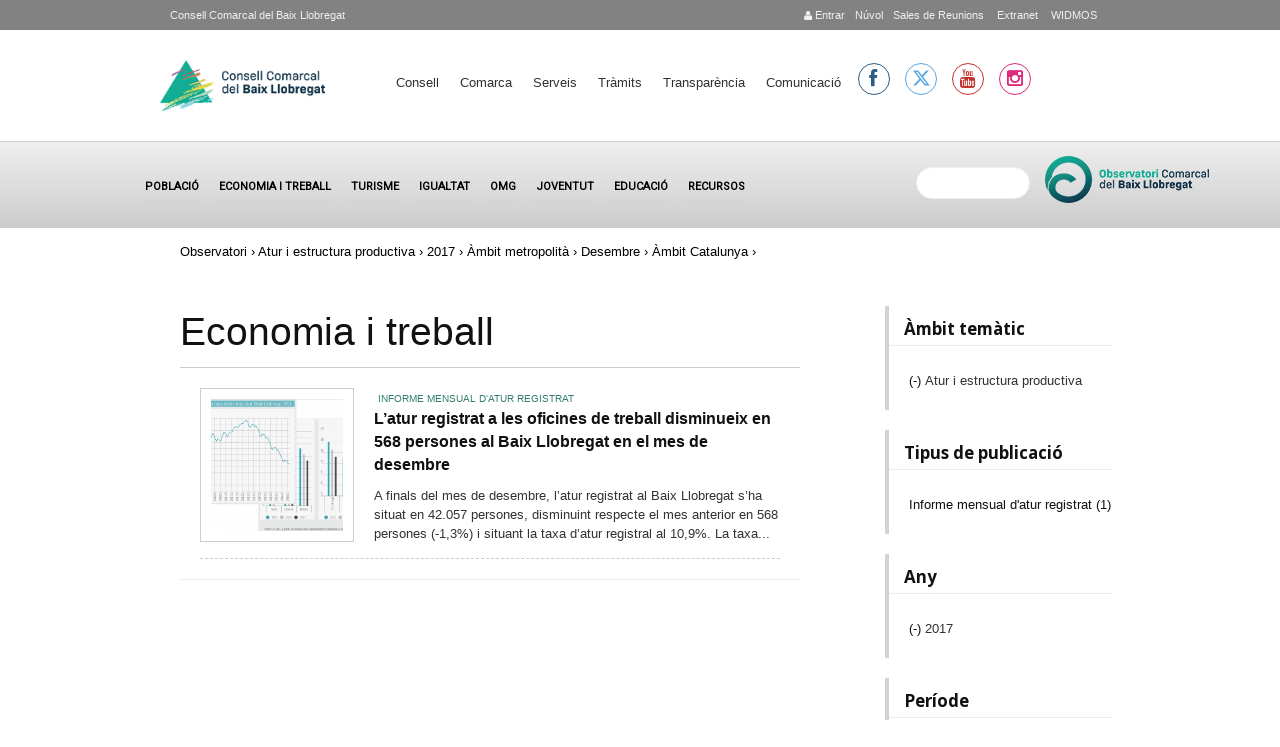

--- FILE ---
content_type: text/html; charset=utf-8
request_url: https://www.elbaixllobregat.cat/observatori/economia-i-treball?f%5B0%5D=field_tax_ambit_tematic_concret%3A1135&f%5B1%5D=field_tax_any%3A1190&f%5B2%5D=field_tax_ambit_territorial%3A1297&f%5B3%5D=field_tax_periodicitat%3A1178&f%5B4%5D=field_tax_ambit_territorial%3A1111
body_size: 9972
content:
<!DOCTYPE html PUBLIC "-//W3C//DTD XHTML+RDFa 1.0//EN"
  "http://www.w3.org/MarkUp/DTD/xhtml-rdfa-1.dtd">
<html xmlns="http://www.w3.org/1999/xhtml" xml:lang="ca" version="XHTML+RDFa 1.0" dir="ltr"
  xmlns:content="http://purl.org/rss/1.0/modules/content/"
  xmlns:dc="http://purl.org/dc/terms/"
  xmlns:foaf="http://xmlns.com/foaf/0.1/"
  xmlns:og="http://ogp.me/ns#"
  xmlns:rdfs="http://www.w3.org/2000/01/rdf-schema#"
  xmlns:sioc="http://rdfs.org/sioc/ns#"
  xmlns:sioct="http://rdfs.org/sioc/types#"
  xmlns:skos="http://www.w3.org/2004/02/skos/core#"
  xmlns:xsd="http://www.w3.org/2001/XMLSchema#">

<head profile="http://www.w3.org/1999/xhtml/vocab">
<meta name="google-translate-customization" content="f98845430a659717-f82eca2e15b63b7c-g85dfaa7dedb96f0f-17">
 <script src="https://cdnjs.cloudflare.com/ajax/libs/Chart.js/2.9.4/Chart.min.js"></script>
</meta>

<script>function loadScript(a){var b=document.getElementsByTagName("head")[0],c=document.createElement("script");c.type="text/javascript",c.src="https://tracker.metricool.com/resources/be.js",c.onreadystatechange=a,c.onload=a,b.appendChild(c)}loadScript(function(){beTracker.t({hash:"5576c722c35ebd16192ed071b7e5e480"})});</script>

<!--script type="text/javascript" src="https://maps.google.com/maps/api/js?sensor=false"></script-->  

  <meta http-equiv="Content-Type" content="text/html; charset=utf-8" />
<meta name="Generator" content="Drupal 7 (http://drupal.org)" />
<link rel="shortcut icon" href="https://www.elbaixllobregat.cat/sites/all/themes/ccbl/favicon.ico" type="image/vnd.microsoft.icon" />
  <meta name="viewport" content="width=device-width, initial-scale=1, maximum-scale=1.0, minimum-scale=1, user-scalable=no" />
  <title>Economia i treball | Consell Comarcal del Baix Llobregat</title>
  <style type="text/css" media="all">
@import url("https://www.elbaixllobregat.cat/modules/system/system.base.css?t8hv8j");
@import url("https://www.elbaixllobregat.cat/modules/system/system.menus.css?t8hv8j");
@import url("https://www.elbaixllobregat.cat/modules/system/system.messages.css?t8hv8j");
@import url("https://www.elbaixllobregat.cat/modules/system/system.theme.css?t8hv8j");
</style>
<style type="text/css" media="all">
@import url("https://www.elbaixllobregat.cat/sites/all/modules/scroll_to_top/scroll_to_top.css?t8hv8j");
@import url("https://www.elbaixllobregat.cat/sites/all/modules/simplenews/simplenews.css?t8hv8j");
@import url("https://www.elbaixllobregat.cat/sites/all/modules/calendar/css/calendar_multiday.css?t8hv8j");
@import url("https://www.elbaixllobregat.cat/modules/comment/comment.css?t8hv8j");
@import url("https://www.elbaixllobregat.cat/sites/all/modules/date/date_api/date.css?t8hv8j");
@import url("https://www.elbaixllobregat.cat/sites/all/modules/date/date_popup/themes/datepicker.1.7.css?t8hv8j");
@import url("https://www.elbaixllobregat.cat/sites/all/modules/date/date_repeat_field/date_repeat_field.css?t8hv8j");
@import url("https://www.elbaixllobregat.cat/sites/all/modules/domain/domain_nav/domain_nav.css?t8hv8j");
@import url("https://www.elbaixllobregat.cat/modules/field/theme/field.css?t8hv8j");
@import url("https://www.elbaixllobregat.cat/sites/all/modules/logintoboggan/logintoboggan.css?t8hv8j");
@import url("https://www.elbaixllobregat.cat/modules/node/node.css?t8hv8j");
@import url("https://www.elbaixllobregat.cat/modules/search/search.css?t8hv8j");
@import url("https://www.elbaixllobregat.cat/modules/user/user.css?t8hv8j");
@import url("https://www.elbaixllobregat.cat/sites/all/modules/views/css/views.css?t8hv8j");
@import url("https://www.elbaixllobregat.cat/sites/all/modules/ckeditor/css/ckeditor.css?t8hv8j");
</style>
<style type="text/css" media="all">
@import url("https://www.elbaixllobregat.cat/sites/all/modules/colorbox/styles/stockholmsyndrome/colorbox_style.css?t8hv8j");
@import url("https://www.elbaixllobregat.cat/sites/all/modules/ctools/css/ctools.css?t8hv8j");
</style>
<style type="text/css" media="all">
<!--/*--><![CDATA[/*><!--*/
#back-top{right:40px;}#back-top span#button{background-color:#CCCCCC;}#back-top span#button:hover{opacity:1;filter:alpha(opacity = 1);background-color:#777777;}span#link{display :none;}

/*]]>*/-->
</style>
<style type="text/css" media="all">
@import url("https://www.elbaixllobregat.cat/sites/default/files/honeypot/honeypot.css?t8hv8j");
@import url("https://www.elbaixllobregat.cat/sites/all/modules/custom_search/custom_search.css?t8hv8j");
</style>
<link type="text/css" rel="stylesheet" href="https://cdnjs.cloudflare.com/ajax/libs/font-awesome/4.6.3/css/font-awesome.min.css" media="all" />
<link type="text/css" rel="stylesheet" href="https://fonts.googleapis.com/css?family=Noto+Sans|Alegreya+Sans|Raleway:100.200,300,400,500,600,700|Roboto|Kalam|Handlee|Hind|Montserrat|Open+Sans:400,300,300italic,400italic,600,600italic,700italic,700,800,800italic,300bold" media="all" />
<link type="text/css" rel="stylesheet" href="https://cdnjs.cloudflare.com/ajax/libs/font-awesome/6.5.1/css/all.min.css" media="all" />
<style type="text/css" media="screen,projection">
@import url("https://www.elbaixllobregat.cat/sites/all/themes/ccbl/css/blueprint/screen.css?t8hv8j");
</style>
<style type="text/css" media="all">
@import url("https://www.elbaixllobregat.cat/sites/all/themes/ccbl/css/ccbl.css?t8hv8j");
@import url("https://www.elbaixllobregat.cat/sites/all/themes/ccbl/css/fonts/font-awesome/css/font-awesome.css?t8hv8j");
@import url("https://www.elbaixllobregat.cat/sites/all/themes/ccbl/css/wireframes.css?t8hv8j");
@import url("https://www.elbaixllobregat.cat/sites/all/themes/ccbl/css/layout-fixed.css?t8hv8j");
@import url("https://www.elbaixllobregat.cat/sites/all/themes/ccbl/css/page-backgrounds.css?t8hv8j");
@import url("https://www.elbaixllobregat.cat/sites/all/themes/ccbl/css/tabs.css?t8hv8j");
@import url("https://www.elbaixllobregat.cat/sites/all/themes/ccbl/css/pages.css?t8hv8j");
@import url("https://www.elbaixllobregat.cat/sites/all/themes/ccbl/css/blocks.css?t8hv8j");
@import url("https://www.elbaixllobregat.cat/sites/all/themes/ccbl/css/navigation.css?t8hv8j");
@import url("https://www.elbaixllobregat.cat/sites/all/themes/ccbl/css/views-styles.css?t8hv8j");
@import url("https://www.elbaixllobregat.cat/sites/all/themes/ccbl/css/nodes.css?t8hv8j");
@import url("https://www.elbaixllobregat.cat/sites/all/themes/ccbl/css/comments.css?t8hv8j");
@import url("https://www.elbaixllobregat.cat/sites/all/themes/ccbl/css/forms.css?t8hv8j");
@import url("https://www.elbaixllobregat.cat/sites/all/themes/ccbl/css/fields.css?t8hv8j");
@import url("https://www.elbaixllobregat.cat/sites/all/themes/ccbl/css/seven_common.css?t8hv8j");
@import url("https://www.elbaixllobregat.cat/sites/all/themes/ccbl/css/responsive-mobile-portrait-layout.css?t8hv8j");
@import url("https://www.elbaixllobregat.cat/sites/all/themes/ccbl/css/seven_colors.css?t8hv8j");
</style>
<style type="text/css" media="print">
@import url("https://www.elbaixllobregat.cat/sites/all/themes/ccbl/css/print.css?t8hv8j");
</style>
<style type="text/css" media="(min-width: 479px)">
@import url("https://www.elbaixllobregat.cat/sites/all/themes/ccbl/css/responsive-mobile-landscape-layout.css?t8hv8j");
</style>
<style type="text/css" media="(min-width: 767px)">
@import url("https://www.elbaixllobregat.cat/sites/all/themes/ccbl/css/responsive-tablet-layout.css?t8hv8j");
</style>
<style type="text/css" media="all and (min-width: 980px) and (min-device-width: 980px), all and (max-device-width: 1024px) and (min-width: 1024px) and (orientation:landscape)">
@import url("https://www.elbaixllobregat.cat/sites/all/themes/ccbl/css/responsive-screen-layout.css?t8hv8j");
</style>
<style type="text/css" media="(min-width: 1120px)">
@import url("https://www.elbaixllobregat.cat/sites/all/themes/ccbl/css/responsive-wide-layout.css?t8hv8j");
</style>

<!--[if lt IE 9]>
<style type="text/css" media="all">
@import url("https://www.elbaixllobregat.cat/sites/all/themes/ccbl/css/ie-responsive-mobile-landscape-layout.css?t8hv8j");
@import url("https://www.elbaixllobregat.cat/sites/all/themes/ccbl/css/ie-responsive-tablet-layout.css?t8hv8j");
@import url("https://www.elbaixllobregat.cat/sites/all/themes/ccbl/css/ie-responsive-screen-layout.css?t8hv8j");
</style>
<![endif]-->
  <!--[if lt IE 9]>
    <script src="http://html5shiv.googlecode.com/svn/trunk/html5.js"></script>
    <![endif]-->
  <script type="text/javascript" src="https://www.elbaixllobregat.cat/sites/default/files/js/js_s5koNMBdK4BqfHyHNPWCXIL2zD0jFcPyejDZsryApj0.js"></script>
<script type="text/javascript" src="https://www.elbaixllobregat.cat/sites/default/files/js/js_zRsOKy10XN-YNfbwxUwTsJpgzjjjCz8PCtjOWTppCYc.js"></script>
<script type="text/javascript">
<!--//--><![CDATA[//><!--
(function(i,s,o,g,r,a,m){i["GoogleAnalyticsObject"]=r;i[r]=i[r]||function(){(i[r].q=i[r].q||[]).push(arguments)},i[r].l=1*new Date();a=s.createElement(o),m=s.getElementsByTagName(o)[0];a.async=1;a.src=g;m.parentNode.insertBefore(a,m)})(window,document,"script","https://www.google-analytics.com/analytics.js","ga");ga("create", "UA-40222494-1", {"cookieDomain":"auto"});(function(i,s,o,g,r,a,m){i['GoogleAnalyticsObject']=r;i[r]=i[r]||function(){
  (i[r].q=i[r].q||[]).push(arguments)},i[r].l=1*new Date();a=s.createElement(o),
  m=s.getElementsByTagName(o)[0];a.async=1;a.src=g;m.parentNode.insertBefore(a,m)
  })(window,document,'script','//www.google-analytics.com/analytics.js','ga');

  ga('create', 'UA-40222494-1', 'elbaixllobregat.cat');
  ga('send', 'pageview');ga("send", "pageview");
//--><!]]>
</script>
<script type="text/javascript" src="https://www.elbaixllobregat.cat/sites/default/files/js/js_8SJoF-6JzGpNyGI2rxRzXLCkPIKzRhrCsnIaG0oCL1A.js"></script>
<script type="text/javascript" src="https://www.elbaixllobregat.cat/sites/default/files/js/js_ytPkbz0-WKOSgDqn8wX3BkgsvwSJtUhYrI5SAiEpgnQ.js"></script>
<script type="text/javascript" src="https://www.elbaixllobregat.cat/sites/default/files/js_injector/js_injector_1.js?t8hv8j"></script>
<script type="text/javascript">
<!--//--><![CDATA[//><!--
jQuery.extend(Drupal.settings, {"basePath":"\/","pathPrefix":"","setHasJsCookie":0,"ajaxPageState":{"theme":"ccbl","theme_token":"cu88RpIL2aovVYD3t5NWTKXSipM2turlftnLzE98GQM","js":{"sites\/all\/modules\/jquery_update\/replace\/jquery\/1.10\/jquery.min.js":1,"misc\/jquery-extend-3.4.0.js":1,"misc\/jquery-html-prefilter-3.5.0-backport.js":1,"misc\/jquery.once.js":1,"misc\/drupal.js":1,"public:\/\/languages\/ca_u5Aa4xVjj9d5B-UhMit6Tguhywcie2l0vZbXgRKegxg.js":1,"sites\/all\/libraries\/colorbox\/jquery.colorbox-min.js":1,"sites\/all\/modules\/colorbox\/js\/colorbox.js":1,"sites\/all\/modules\/colorbox\/styles\/stockholmsyndrome\/colorbox_style.js":1,"sites\/all\/modules\/scroll_to_top\/scroll_to_top.js":1,"sites\/all\/modules\/custom_search\/js\/custom_search.js":1,"sites\/all\/modules\/ctools\/js\/jump-menu.js":1,"sites\/all\/modules\/google_analytics\/googleanalytics.js":1,"0":1,"sites\/all\/modules\/facetapi\/facetapi.js":1,"sites\/all\/themes\/ccbl\/js\/scrollTo.js":1,"sites\/all\/themes\/ccbl\/js\/menu.js":1,"sites\/default\/files\/js_injector\/js_injector_1.js":1},"css":{"modules\/system\/system.base.css":1,"modules\/system\/system.menus.css":1,"modules\/system\/system.messages.css":1,"modules\/system\/system.theme.css":1,"sites\/all\/modules\/scroll_to_top\/scroll_to_top.css":1,"sites\/all\/modules\/simplenews\/simplenews.css":1,"sites\/all\/modules\/calendar\/css\/calendar_multiday.css":1,"modules\/comment\/comment.css":1,"sites\/all\/modules\/date\/date_api\/date.css":1,"sites\/all\/modules\/date\/date_popup\/themes\/datepicker.1.7.css":1,"sites\/all\/modules\/date\/date_repeat_field\/date_repeat_field.css":1,"sites\/all\/modules\/domain\/domain_nav\/domain_nav.css":1,"modules\/field\/theme\/field.css":1,"sites\/all\/modules\/logintoboggan\/logintoboggan.css":1,"modules\/node\/node.css":1,"modules\/search\/search.css":1,"modules\/user\/user.css":1,"sites\/all\/modules\/views\/css\/views.css":1,"sites\/all\/modules\/ckeditor\/css\/ckeditor.css":1,"sites\/all\/modules\/colorbox\/styles\/stockholmsyndrome\/colorbox_style.css":1,"sites\/all\/modules\/ctools\/css\/ctools.css":1,"0":1,"public:\/\/honeypot\/honeypot.css":1,"sites\/all\/modules\/custom_search\/custom_search.css":1,"https:\/\/cdnjs.cloudflare.com\/ajax\/libs\/font-awesome\/4.6.3\/css\/font-awesome.min.css":1,"https:\/\/fonts.googleapis.com\/css?family=Noto+Sans|Alegreya+Sans|Raleway:100.200,300,400,500,600,700|Roboto|Kalam|Handlee|Hind|Montserrat|Open+Sans:400,300,300italic,400italic,600,600italic,700italic,700,800,800italic,300bold":1,"https:\/\/cdnjs.cloudflare.com\/ajax\/libs\/font-awesome\/6.5.1\/css\/all.min.css":1,"sites\/all\/themes\/ccbl\/css\/blueprint\/screen.css":1,"sites\/all\/themes\/ccbl\/css\/ccbl.css":1,"sites\/all\/themes\/ccbl\/css\/fonts\/font-awesome\/css\/font-awesome.css":1,"sites\/all\/themes\/ccbl\/css\/wireframes.css":1,"sites\/all\/themes\/ccbl\/css\/layout-fixed.css":1,"sites\/all\/themes\/ccbl\/css\/page-backgrounds.css":1,"sites\/all\/themes\/ccbl\/css\/tabs.css":1,"sites\/all\/themes\/ccbl\/css\/pages.css":1,"sites\/all\/themes\/ccbl\/css\/blocks.css":1,"sites\/all\/themes\/ccbl\/css\/navigation.css":1,"sites\/all\/themes\/ccbl\/css\/views-styles.css":1,"sites\/all\/themes\/ccbl\/css\/nodes.css":1,"sites\/all\/themes\/ccbl\/css\/comments.css":1,"sites\/all\/themes\/ccbl\/css\/forms.css":1,"sites\/all\/themes\/ccbl\/css\/fields.css":1,"sites\/all\/themes\/ccbl\/nivo\/nivo-slider.css":1,"sites\/all\/themes\/ccbl\/css\/seven_common.css":1,"sites\/all\/themes\/ccbl\/css\/responsive-mobile-portrait-layout.css":1,"sites\/all\/themes\/ccbl\/css\/seven_colors.css":1,"sites\/all\/themes\/ccbl\/css\/print.css":1,"sites\/all\/themes\/ccbl\/css\/responsive-mobile-landscape-layout.css":1,"sites\/all\/themes\/ccbl\/css\/responsive-tablet-layout.css":1,"sites\/all\/themes\/ccbl\/css\/responsive-screen-layout.css":1,"sites\/all\/themes\/ccbl\/css\/responsive-wide-layout.css":1,"sites\/all\/themes\/ccbl\/css\/ie-responsive-mobile-landscape-layout.css":1,"sites\/all\/themes\/ccbl\/css\/ie-responsive-tablet-layout.css":1,"sites\/all\/themes\/ccbl\/css\/ie-responsive-screen-layout.css":1}},"colorbox":{"opacity":"0.85","current":"{current} de {total}","previous":"\u00ab Prev","next":"Seg\u00fcent \u00bb","close":"Tanca","maxWidth":"98%","maxHeight":"98%","fixed":true,"mobiledetect":true,"mobiledevicewidth":"480px"},"scroll_to_top":{"label":"Torna a dalt"},"custom_search":{"form_target":"_self","solr":1},"facetapi":{"facets":[{"limit":20,"id":"facetapi-facet-search-apiocbl-index-cercador-block-type","searcher":"search_api@ocbl_index_cercador","realmName":"block","facetName":"type","queryType":null,"widget":"facetapi_links","showMoreText":"Show more","showFewerText":"Show fewer"},{"limit":20,"id":"facetapi-facet-search-apiocbl-index-cercador-block-field-etiquetes-ocbl","searcher":"search_api@ocbl_index_cercador","realmName":"block","facetName":"field_etiquetes_ocbl","queryType":null,"widget":"facetapi_links","showMoreText":"Show more","showFewerText":"Show fewer"},{"limit":"20","id":"facetapi-facet-search-apiocbl-index-cercador-block-field-dades-per-nacionalitat","searcher":"search_api@ocbl_index_cercador","realmName":"block","facetName":"field_dades_per_nacionalitat","queryType":null,"widget":"facetapi_links","showMoreText":"Show more","showFewerText":"Show fewer"},{"limit":"20","id":"facetapi-facet-search-apiocbl-index-cercador-block-field-dades-per-edat","searcher":"search_api@ocbl_index_cercador","realmName":"block","facetName":"field_dades_per_edat","queryType":null,"widget":"facetapi_links","showMoreText":"Show more","showFewerText":"Show fewer"},{"limit":"20","id":"facetapi-facet-search-apiocbl-index-cercador-block-field-dades-per-sexe","searcher":"search_api@ocbl_index_cercador","realmName":"block","facetName":"field_dades_per_sexe","queryType":null,"widget":"facetapi_links","showMoreText":"Show more","showFewerText":"Show fewer"},{"limit":"20","id":"facetapi-facet-search-apiocbl-index-cercador-block-field-cap-tol-dades-municipals","searcher":"search_api@ocbl_index_cercador","realmName":"block","facetName":"field_cap_tol_dades_municipals","queryType":null,"widget":"facetapi_links","showMoreText":"Show more","showFewerText":"Show fewer"},{"limit":"20","id":"facetapi-facet-search-apiocbl-index-cercador-block-field-ocbl-data","searcher":"search_api@ocbl_index_cercador","realmName":"block","facetName":"field_ocbl_data","queryType":"date","widget":"facetapi_links","showMoreText":"Show more","showFewerText":"Show fewer"},{"limit":"3","id":"facetapi-facet-search-apiocbl-index-cercador-block-field-tax-periodicitat","searcher":"search_api@ocbl_index_cercador","realmName":"block","facetName":"field_tax_periodicitat","queryType":null,"widget":"facetapi_links","showMoreText":"Veure m\u00e9s","showFewerText":"Veure menys"},{"limit":"20","id":"facetapi-facet-search-apiocbl-index-cercador-block-field-tax-ambit-tematic-concret","searcher":"search_api@ocbl_index_cercador","realmName":"block","facetName":"field_tax_ambit_tematic_concret","queryType":null,"widget":"facetapi_links","showMoreText":"Veure m\u00e9s","showFewerText":"Veure menys"},{"limit":"20","id":"facetapi-facet-search-apiocbl-index-cercador-block-field-tax-tipus-publicacio","searcher":"search_api@ocbl_index_cercador","realmName":"block","facetName":"field_tax_tipus_publicacio","queryType":null,"widget":"facetapi_links","showMoreText":"Veure m\u00e9s","showFewerText":"Veure menys"},{"limit":"20","id":"facetapi-facet-search-apiocbl-index-cercador-block-field-tax-ambit-territorial","searcher":"search_api@ocbl_index_cercador","realmName":"block","facetName":"field_tax_ambit_territorial","queryType":null,"widget":"facetapi_links","showMoreText":"Show more","showFewerText":"Show fewer"},{"limit":"3","id":"facetapi-facet-search-apiocbl-index-cercador-block-field-tax-any","searcher":"search_api@ocbl_index_cercador","realmName":"block","facetName":"field_tax_any","queryType":null,"widget":"facetapi_links","showMoreText":"Veure m\u00e9s ","showFewerText":"Veure menys"}]},"urlIsAjaxTrusted":{"\/observatori\/economia-i-treball?f%5B0%5D=field_tax_ambit_tematic_concret%3A1135\u0026f%5B1%5D=field_tax_any%3A1190\u0026f%5B2%5D=field_tax_ambit_territorial%3A1297\u0026f%5B3%5D=field_tax_periodicitat%3A1178\u0026f%5B4%5D=field_tax_ambit_territorial%3A1111":true},"googleanalytics":{"trackOutbound":1,"trackMailto":1,"trackDownload":1,"trackDownloadExtensions":"7z|aac|arc|arj|asf|asx|avi|bin|csv|doc(x|m)?|dot(x|m)?|exe|flv|gif|gz|gzip|hqx|jar|jpe?g|js|mp(2|3|4|e?g)|mov(ie)?|msi|msp|pdf|phps|png|ppt(x|m)?|pot(x|m)?|pps(x|m)?|ppam|sld(x|m)?|thmx|qtm?|ra(m|r)?|sea|sit|tar|tgz|torrent|txt|wav|wma|wmv|wpd|xls(x|m|b)?|xlt(x|m)|xlam|xml|z|zip","trackColorbox":1,"trackCrossDomains":["turisme.baixllobregat.cat"]}});
//--><!]]>
</script>
<!--link href="https://fonts.googleapis.com/css2?family=Hind:wght@300;400;700&display=swap" rel="stylesheet"-->
</head>
<body class="html not-front not-logged-in one-sidebar sidebar-second page-observatori page-observatori-economia-i-treball domain-www-elbaixllobregat-cat i18n-ca section-observatori page-views" >
  <div class="second-body">
    <div id="skip-link">
      <a href="#main-menu" class="element-invisible element-focusable">Jump to Navigation</a>
    </div>
        
<div id="top-page">
<div id="page-wrapper"><div id="page">  <div class="region region-top">
    <div id="block-block-65" class="block block-block first last odd">

      
  <div class="content">
    <div class="contact-info"><a href="http://www.elbaixllobregat.cat/search">&nbsp;</a> <a href="http://www.elbaixllobregat.net/intranet">&nbsp;WIDMOS</a> <a href="http://www.elbaixllobregat.net/intranet">&nbsp;Extranet</a> <a href="https://meet.elbaixllobregat.cat">Sales de Reunions</a> <a href="https://nuvol.elbaixllobregat.cat/">N&uacute;vol</a> <!--a href="http://intranet.elbaixllobregat.cat/">&nbsp;Intranet</a--> <!-- a href="https://correu.elbaixllobregat.cat">&nbsp;Correu</a--><a href='http://www.elbaixllobregat.cat/user'><p class='icon-user'></p>&nbsp;Entrar</a> </div>

<div class="contact-ccbl"><a href="http://www.elbaixllobregat.cat">Consell Comarcal del Baix Llobregat</a></div>
  </div>

</div><!-- /.block -->
  </div><!-- /.region -->
</div></div></div>


<div id="page-wrapper"><div id="page">

  <header><div class="section clearfix">

          <a href="/" title="Inici" rel="home" id="logo"><img src="https://www.elbaixllobregat.cat/sites/default/files/CCBL-logo.png" alt="Inici" /></a>
      <a href="/" title="Inici" rel="home" id="mobile-logo" ><img src="https://www.elbaixllobregat.cat/sites/default/files/CCBL-logo.png" alt="Inici" /></a>

    
    
      <div class="region region-header">
    <div id="block-jump-menu-jump-menu-m-main-menu" class="block block-jump-menu first odd">

      
  <div class="content">
    <form action="/observatori/economia-i-treball?f%5B0%5D=field_tax_ambit_tematic_concret%3A1135&amp;f%5B1%5D=field_tax_any%3A1190&amp;f%5B2%5D=field_tax_ambit_territorial%3A1297&amp;f%5B3%5D=field_tax_periodicitat%3A1178&amp;f%5B4%5D=field_tax_ambit_territorial%3A1111" method="post" id="ctools-jump-menu--2" accept-charset="UTF-8"><div><div class="container-inline"><div class="form-item form-type-select form-item-jump">
 <select class="ctools-jump-menu-select ctools-jump-menu-change form-select" id="edit-jump--2" name="jump"><option value="" selected="selected">Menú principal</option><option value="http://www.elbaixllobregat.cat/el-consell" class="d-1">Consell</option><option value="https://www.elbaixllobregat.cat/el-consell" class="d-2"> - El Consell</option><option value="https://www.elbaixllobregat.cat/el-consell" class="d-2"> - Informació econòmica</option><option value="https://elbaixllobregat.convoca.online/" class="d-2"> - Ofertes de treball</option><option value="http://www.elbaixllobregat.cat/tramits/perfilcontractantpubliacionsoficials" class="d-2"> - Perfil contractant i Publicacions Oficials</option><option value="http://www.elbaixllobregat.cat/contact" class="d-2"> - Contacte - Horari</option><option value="https://www.turismebaixllobregat.com/ca/municipis-0" class="d-1">Comarca</option><option value="http://www.elbaixllobregat.cat/serveis" class="d-1">Serveis</option><option value="http://www.elbaixllobregat.cat/tramits" class="d-1">Tràmits</option><option value="https://www.elbaixllobregat.cat/TransparenciaiBonGovern" class="d-1">Transparència</option><option value="http://www.elbaixllobregat.cat/premsa" class="d-1">Comunicació</option></select>
</div>
<input class="ctools-jump-menu-button ctools-jump-menu-hide form-submit" type="submit" id="edit-go--2" name="op" value="Vés-hi" /></div><input type="hidden" name="form_build_id" value="form-mZubjiFTj9B5i6iPkQ80oOjKtQQtTZlp5QxJUtRKB88" />
<input type="hidden" name="form_id" value="ctools_jump_menu" />
<input type="hidden" name="honeypot_time" value="1768920584|idu2QJ2oKYeZKNjkbeyyzOStP42f9jrwE7PPxHpw8vk" />
<div class="Homepage-textfield"><div class="form-item form-type-textfield form-item-Homepage">
  <label for="edit-homepage--2">Leave this field blank </label>
 <input autocomplete="off" type="text" id="edit-homepage--2" name="Homepage" value="" size="20" maxlength="128" class="form-text" />
</div>
</div></div></form>  </div>

</div><!-- /.block -->
<div id="block-system-main-menu" class="block block-system block-menu even">

      
  <div class="content">
    <ul class="menu"><li class="first expanded"><a href="http://www.elbaixllobregat.cat/el-consell" title="">Consell</a><ul class="menu"><li class="first leaf"><a href="https://www.elbaixllobregat.cat/el-consell" title="">El Consell</a></li>
<li class="leaf"><a href="https://www.elbaixllobregat.cat/el-consell" title="http://www.elbaixllobregat.cat/informacioeconomicaz">Informació econòmica</a></li>
<li class="leaf"><a href="https://elbaixllobregat.convoca.online/" title="">Ofertes de treball</a></li>
<li class="leaf"><a href="http://www.elbaixllobregat.cat/tramits/perfilcontractantpubliacionsoficials" title="">Perfil contractant i Publicacions Oficials</a></li>
<li class="last leaf"><a href="http://www.elbaixllobregat.cat/contact" title="">Contacte - Horari</a></li>
</ul></li>
<li class="leaf"><a href="https://www.turismebaixllobregat.com/ca/municipis-0" title="">Comarca</a></li>
<li class="leaf"><a href="http://www.elbaixllobregat.cat/serveis" title="">Serveis</a></li>
<li class="leaf"><a href="http://www.elbaixllobregat.cat/tramits" title="">Tràmits</a></li>
<li class="leaf"><a href="https://www.elbaixllobregat.cat/TransparenciaiBonGovern" title="">Transparència</a></li>
<li class="last leaf"><a href="http://www.elbaixllobregat.cat/premsa" title="">Comunicació</a></li>
</ul>  </div>

</div><!-- /.block -->
<div id="block-block-151" class="block block-block last odd">

      
  <div class="content">
    <ul class="social">
<li><a href="https://www.facebook.com/Consell-Comarcal-del-Baix-Llobregat-100543084686674/" target="_blank" class="facebook" title="facebook CCBL" alt="facebook CCBL"><i class="icon-facebook"></i></a></li>
<!--li><a href="https://twitter.com/ccBaixLlobregat" target="_blank" class="twitter" title="twitter CCBL" alt="twitter CCBL"><i class="icon-twitter"></i></a></li-->
<li><a href="https://twitter.com/ccBaixLlobregat" target="_blank" class="twitter" title="X CCBL" alt="X CCBL"><i class="fa-brands fa-x-twitter"></i></a></li>
<li><a href="https://www.youtube.com/channel/UCqAOsE9eoL7I6F9l1GnHCcQ" target="_blank" class="youtube" title="youtube CCBL" alt="youtube CCBL">
<i class="icon-youtube"></i>
</a></li>
<li><a href="https://www.instagram.com/consell_comarcal_del_baix" target="_blank" class="instagram" title="instagram CCBL" alt="instagram CCBL"><i class="icon-instagram"></i></a></li>
</ul>  </div>

</div><!-- /.block -->
  </div><!-- /.region -->
	
  </div></header><!-- /.section, /#header -->
  </div></div>
<div id="sunfire">    <div class="region region-sunfire">
    <div id="block-menu-menu-ocbl" class="">
<nav>
<label for="menu-toggle" class="toggle">☰</label><input id="menu-toggle" type="checkbox" />
<ul class="menu"><li class="first leaf"><a href="/observatori/poblacio" title="">Població</a></li>
<li class="leaf active-trail"><a href="/observatori/economia-i-treball" title="" class="active-trail active">Economia i treball</a></li>
<li class="leaf"><a href="/observatori/turisme" title="">Turisme</a></li>
<li class="leaf"><a href="/observatori/igualtat" title="">Igualtat</a></li>
<li class="leaf"><a href="/observatori/igualtat/OGM" title="">OMG</a></li>
<li class="leaf"><a href="/observatori/joventut" title="">Joventut</a></li>
<li class="leaf"><a href="/observatori/educacio" title="">Educació</a></li>
<li class="last leaf"><a href="http://www.elbaixllobregat.cat/observatori/recursos" title="">Recursos</a></li>
</ul></nav>
</div><div id="block-block-112" class="block block-block even">

      
  <div class="content">
    <div class="logo-ocbl"><a href="https://www.elbaixllobregat.cat/observatori"><img src="https://www.elbaixllobregat.cat/sites/default/files/logos/observatoriV.png" /></a></div>
  </div>

</div><!-- /.block -->
<div id="block-search-api-page-cercador-ocbl" class="block block-search-api-page last odd">

        <h2 class="block-title">Cercador de l'Observatori</h2>
    
  <div class="content">
    <form action="/observatori/economia-i-treball?f%5B0%5D=field_tax_ambit_tematic_concret%3A1135&amp;f%5B1%5D=field_tax_any%3A1190&amp;f%5B2%5D=field_tax_ambit_territorial%3A1297&amp;f%5B3%5D=field_tax_periodicitat%3A1178&amp;f%5B4%5D=field_tax_ambit_territorial%3A1111" method="post" id="search-api-page-search-form-cercador-ocbl" accept-charset="UTF-8"><div><div class="form-item form-type-textfield form-item-keys-4">
  <label class="element-invisible" for="edit-keys-4">  </label>
 <input placeholder=" " type="text" id="edit-keys-4" name="keys_4" value="" size="15" maxlength="128" class="form-text" />
</div>
<input type="hidden" name="id" value="4" />
<input type="submit" id="edit-submit-4" name="op" value="Cerca" class="form-submit" /><input type="hidden" name="form_build_id" value="form-rFFjuh0kB0zHvMKYEkJslMRFDbuwhnrGQn8xCSTE55w" />
<input type="hidden" name="form_id" value="search_api_page_search_form_cercador_ocbl" />
</div></form>  </div>

</div><!-- /.block -->
  </div><!-- /.region -->
</div>
<div id="clear"></div>

<div id="page-wrapper" class="page-wrapper" ><div id="page" class="page">

  <div id="main-wrapper"><div id="main" class="clearfix with-navigation">

    <div class="breadcrumb"><h2 class="element-invisible">Esteu aquí</h2><a href="http://www.elbaixllobregat.cat/observatori" title="">Observatori</a> › <a href="/observatori/economia-i-treball?f%5B0%5D=field_tax_ambit_tematic_concret%3A1135" class="active">Atur i estructura productiva</a> › <a href="/observatori/economia-i-treball?f%5B0%5D=field_tax_ambit_tematic_concret%3A1135&amp;f%5B1%5D=field_tax_any%3A1190" class="active">2017</a> › <a href="/observatori/economia-i-treball?f%5B0%5D=field_tax_ambit_tematic_concret%3A1135&amp;f%5B1%5D=field_tax_any%3A1190&amp;f%5B2%5D=field_tax_ambit_territorial%3A1297" class="active">Àmbit metropolità</a> › <a href="/observatori/economia-i-treball?f%5B0%5D=field_tax_ambit_tematic_concret%3A1135&amp;f%5B1%5D=field_tax_any%3A1190&amp;f%5B2%5D=field_tax_ambit_territorial%3A1297&amp;f%5B3%5D=field_tax_periodicitat%3A1178" class="active">Desembre</a> › Àmbit Catalunya › </div>  
      
    <section id="content" class="column"><div class="section">
            
      <a id="main-content"></a>
                    <h1 class="title" id="page-title">Economia i treball</h1>
                        
                    <div class="region region-content">
    <div id="block-system-main" class="block block-system first last odd">

      
  <div class="content">
    <div class="view view-ocbl-contingut view-id-ocbl_contingut view-display-id-page_1 view-turisme-mapa-recursos view-dom-id-12db34b9fea3f62c57313906d48d1b2c">
        
  
  
      <div class="view-content">
        <div class="views-row views-row-1 views-row-odd views-row-first views-row-last">
      
  <div class="views-field views-field-edit-node">        <span class="field-content"></span>  </div>  
  <div class="views-field views-field-field-image">        <span class="field-content"><a href="/observatori/economia-i-treball/l%E2%80%99atur-registrat-les-oficines-de-treball-disminueix-en-568-persones"><img typeof="foaf:Image" src="https://www.elbaixllobregat.cat/sites/default/files/styles/250x250/public/Atur_mensual_imatgeweb_11.jpg?itok=uaT8RdC-" width="250" height="250" alt="Imatge informe mensual atur registrat" title="Informe mensual atur registrat" /></a></span>  </div>  
  <div>        <span><a class="petitM verd" href="http://www.elbaixllobregat.cat/observatori/tax/Informe mensual d&#039;atur registrat">Informe mensual d&#039;atur registrat</a></span>  </div>  
  <div class="views-field views-field-title">        <h6 class="field-content"><a href="/observatori/economia-i-treball/l%E2%80%99atur-registrat-les-oficines-de-treball-disminueix-en-568-persones">L’atur registrat a les oficines de treball disminueix en 568 persones al Baix Llobregat en el mes de desembre</a></h6>  </div>  
  <div class="views-field views-field-body">        <span class="field-content">A finals del mes de desembre, l&rsquo;atur registrat al Baix Llobregat s&rsquo;ha situat en 42.057 persones, disminuint respecte el mes anterior en 568 persones (-1,3%) i situant la taxa d&rsquo;atur registral al 10,9%. La taxa...</span>  </div>  </div>
    </div>
  
  
  
  
  
  
</div>  </div>

</div><!-- /.block -->
  </div><!-- /.region -->
          </div></section><!-- /.section, /#content -->

          <div id="navigation"><div class="section clearfix">

        
      </div></div><!-- /.section, /#navigation -->
    
      <div class="region region-sidebar-second column sidebar"><div class="section">
    <div id="block-facetapi-jvalu8hyatosqcb7ymagquqqnkmgob9x" class="block block-facetapi first odd">

        <h2 class="block-title">Àmbit temàtic</h2>
    
  <div class="content">
    <div class="item-list"><ul class="facetapi-facetapi-links facetapi-facet-field-tax-ambit-tematic-concret" id="facetapi-facet-search-apiocbl-index-cercador-block-field-tax-ambit-tematic-concret"><li class="leaf first last"><a href="/observatori/economia-i-treball?f%5B0%5D=field_tax_any%3A1190&amp;f%5B1%5D=field_tax_ambit_territorial%3A1297&amp;f%5B2%5D=field_tax_periodicitat%3A1178&amp;f%5B3%5D=field_tax_ambit_territorial%3A1111" rel="nofollow" class="facetapi-active" id="facetapi-link--7">(-) <span class="element-invisible"> Remove Atur i estructura productiva filter </span></a>Atur i estructura productiva</li>
</ul></div>  </div>

</div><!-- /.block -->
<div id="block-facetapi-oax23xojnzgbfn1ga7nfyn8okj2gelki" class="block block-facetapi even">

        <h2 class="block-title">Tipus de publicació</h2>
    
  <div class="content">
    <div class="item-list"><ul class="facetapi-facetapi-links facetapi-facet-field-tax-tipus-publicacio" id="facetapi-facet-search-apiocbl-index-cercador-block-field-tax-tipus-publicacio"><li class="leaf first last"><a href="/observatori/economia-i-treball?f%5B0%5D=field_tax_ambit_tematic_concret%3A1135&amp;f%5B1%5D=field_tax_any%3A1190&amp;f%5B2%5D=field_tax_ambit_territorial%3A1297&amp;f%5B3%5D=field_tax_periodicitat%3A1178&amp;f%5B4%5D=field_tax_ambit_territorial%3A1111&amp;f%5B5%5D=field_tax_tipus_publicacio%3A1134" rel="nofollow" class="facetapi-inactive" id="facetapi-link--8">Informe mensual d&#039;atur registrat (1)<span class="element-invisible"> Apply Informe mensual d&#039;atur registrat filter </span></a></li>
</ul></div>  </div>

</div><!-- /.block -->
<div id="block-facetapi-unftrbv5jxkmnj6rzjjv30g1tlf5aglu" class="block block-facetapi odd">

        <h2 class="block-title">Any</h2>
    
  <div class="content">
    <div class="item-list"><ul class="facetapi-facetapi-links facetapi-facet-field-tax-any" id="facetapi-facet-search-apiocbl-index-cercador-block-field-tax-any"><li class="leaf first last"><a href="/observatori/economia-i-treball?f%5B0%5D=field_tax_ambit_tematic_concret%3A1135&amp;f%5B1%5D=field_tax_ambit_territorial%3A1297&amp;f%5B2%5D=field_tax_periodicitat%3A1178&amp;f%5B3%5D=field_tax_ambit_territorial%3A1111" rel="nofollow" class="facetapi-active" id="facetapi-link--13">(-) <span class="element-invisible"> Remove 2017 filter </span></a>2017</li>
</ul></div>  </div>

</div><!-- /.block -->
<div id="block-facetapi-oewjyxn0asou4o69mpatzbb2d4vqx6qa" class="block block-facetapi even">

        <h2 class="block-title">Període</h2>
    
  <div class="content">
    <div class="item-list"><ul class="facetapi-facetapi-links facetapi-facet-field-tax-periodicitat" id="facetapi-facet-search-apiocbl-index-cercador-block-field-tax-periodicitat"><li class="leaf first last"><a href="/observatori/economia-i-treball?f%5B0%5D=field_tax_ambit_tematic_concret%3A1135&amp;f%5B1%5D=field_tax_any%3A1190&amp;f%5B2%5D=field_tax_ambit_territorial%3A1297&amp;f%5B3%5D=field_tax_ambit_territorial%3A1111" rel="nofollow" class="facetapi-active" id="facetapi-link--6">(-) <span class="element-invisible"> Remove Desembre filter </span></a>Desembre</li>
</ul></div>  </div>

</div><!-- /.block -->
<div id="block-facetapi-1muu0cfgojmsk3bynxcquomlv6j3rquo" class="block block-facetapi last odd">

        <h2 class="block-title">Àmbit territorial</h2>
    
  <div class="content">
    <div class="item-list"><ul class="facetapi-facetapi-links facetapi-facet-field-tax-ambit-territorial" id="facetapi-facet-search-apiocbl-index-cercador-block-field-tax-ambit-territorial"><li class="leaf first"><a href="/observatori/economia-i-treball?f%5B0%5D=field_tax_ambit_tematic_concret%3A1135&amp;f%5B1%5D=field_tax_any%3A1190&amp;f%5B2%5D=field_tax_ambit_territorial%3A1297&amp;f%5B3%5D=field_tax_periodicitat%3A1178" rel="nofollow" class="facetapi-active" id="facetapi-link--9">(-) <span class="element-invisible"> Remove Àmbit Catalunya filter </span></a>Àmbit Catalunya</li>
<li class="leaf"><a href="/observatori/economia-i-treball?f%5B0%5D=field_tax_ambit_tematic_concret%3A1135&amp;f%5B1%5D=field_tax_any%3A1190&amp;f%5B2%5D=field_tax_ambit_territorial%3A1297&amp;f%5B3%5D=field_tax_periodicitat%3A1178&amp;f%5B4%5D=field_tax_ambit_territorial%3A1111&amp;f%5B5%5D=field_tax_ambit_territorial%3A1110" rel="nofollow" class="facetapi-inactive" id="facetapi-link--10">Àmbit comarcal (1)<span class="element-invisible"> Apply Àmbit comarcal filter </span></a></li>
<li class="leaf"><a href="/observatori/economia-i-treball?f%5B0%5D=field_tax_ambit_tematic_concret%3A1135&amp;f%5B1%5D=field_tax_any%3A1190&amp;f%5B2%5D=field_tax_periodicitat%3A1178&amp;f%5B3%5D=field_tax_ambit_territorial%3A1111" rel="nofollow" class="facetapi-active" id="facetapi-link--11">(-) <span class="element-invisible"> Remove Àmbit metropolità filter </span></a>Àmbit metropolità</li>
<li class="leaf last"><a href="/observatori/economia-i-treball?f%5B0%5D=field_tax_ambit_tematic_concret%3A1135&amp;f%5B1%5D=field_tax_any%3A1190&amp;f%5B2%5D=field_tax_ambit_territorial%3A1297&amp;f%5B3%5D=field_tax_periodicitat%3A1178&amp;f%5B4%5D=field_tax_ambit_territorial%3A1111&amp;f%5B5%5D=field_tax_ambit_territorial%3A1109" rel="nofollow" class="facetapi-inactive" id="facetapi-link--12">Àmbit municipal (1)<span class="element-invisible"> Apply Àmbit municipal filter </span></a></li>
</ul></div>  </div>

</div><!-- /.block -->
  </div></div><!-- /.section, /.region -->

  </div></div><!-- /#main, /#main-wrapper -->

  
</div></div><!-- /#page, /#page-wrapper -->

<div class="closure">
    <div class="region region-bottom">
    <div id="block-custom-search-blocks-2" class="block block-custom-search-blocks first odd">

        <h2 class="block-title">Cerca</h2>
    
  <div class="content">
    <form class="search-form" role="search" action="/observatori/economia-i-treball?f%5B0%5D=field_tax_ambit_tematic_concret%3A1135&amp;f%5B1%5D=field_tax_any%3A1190&amp;f%5B2%5D=field_tax_ambit_territorial%3A1297&amp;f%5B3%5D=field_tax_periodicitat%3A1178&amp;f%5B4%5D=field_tax_ambit_territorial%3A1111" method="post" id="custom-search-blocks-form-2" accept-charset="UTF-8"><div><div class="form-item form-type-textfield form-item-custom-search-blocks-form-2">
  <label class="element-invisible" for="edit-custom-search-blocks-form-2--2">Cerca dins d'aquest lloc web </label>
 <input title="Introduïu els termes que voleu cercar." class="custom-search-box form-text" placeholder="" type="text" id="edit-custom-search-blocks-form-2--2" name="custom_search_blocks_form_2" value="" size="20" maxlength="128" />
</div>
<div class="form-item form-type-select form-item-custom-search-types">
  <label for="edit-custom-search-types">Cerca per </label>
 <select class="custom-search-selector custom-search-types form-select" id="edit-custom-search-types" name="custom_search_types"><option value="c-all" selected="selected">-Any-</option><option value="c-entrada_jornades_patrimoni">Entrada Bloc</option><option value="c-entrada_premsa">Entrada Comunicats de Premsa</option><option value="c-entrada_curs_formacio_empreses">Entrada Curs Formació Empreses</option><option value="c-entrada_oferta_xtet">Entrada Oferta Xtet</option><option value="c-fitxa_dones_xebaix">Fitxa Dones XeBaix</option><option value="c-page">Pàgina bàsica</option><option value="c-serveis_ccbl">Serveis CCBL</option><option value="c-sessions_plenaries">Actes i ordres del dia</option><option value="c-webform">Formulari</option></select>
</div>
<input type="hidden" name="delta" value="2" />
<input type="hidden" name="form_build_id" value="form-k-ElGyALx2YS33tIje9Wf0RhLTh4NFrhlVqT07i1qUU" />
<input type="hidden" name="form_id" value="custom_search_blocks_form_2" />
<div class="form-actions form-wrapper" id="edit-actions"><input type="submit" id="edit-submit" name="op" value="Cerca" class="form-submit" /></div></div></form>  </div>

</div><!-- /.block -->
<div id="block-block-26" class="block block-block even">

      
  <div class="content">
    <p>&nbsp;</p>
<p>&nbsp;</p>
  </div>

</div><!-- /.block -->
<div id="block-block-78" class="block block-block odd">

      
  <div class="content">
    <p><span><i class="icon-twitter" style="color: #7fe2fe"></i><i class="fa fa-twitter fa-stack-1x" style="color: #fff"></i></span> @ccbaixllobregat</p>
<p><span><i class="icon-rss" style="color: #feaf53"></i><i class="fa fa-rss fa-stack-1x" style="color: #fff"></i></span>&nbsp;&nbsp;<a href="http://elbaixllobregat.cat/premsa.xml" style="color:#fff">Subscriu-te al canal RSS</a></p>  </div>

</div><!-- /.block -->
<div id="block-block-7" class="block block-block last even">

      
  <div class="content">
    <p><a href="http://www.elbaixllobregat.cat"><img alt="" src="/sites/default/files/imatges/ccblB.png" style="width: 120px; height: 29px;" /></a></p>

<p><strong>Consell Comarcal del Baix Llobregat</strong></p>

<p>Parc Torreblanca N-340 pk 1249</p>

<p>08980&nbsp;Sant Feliu de Llobregat</p>

<p><i class="icon-phone"></i>&nbsp;Tel.: 936852400 &nbsp;<i class="icon-print"></i>&nbsp;Fax:936851868</p>

<p><i class="icon-envelope"></i>&nbsp;<a href="http://www.elbaixllobregat.cat/contact">Contacte</a>&nbsp;</p>
  </div>

</div><!-- /.block -->
  </div><!-- /.region -->
</div>


<div class="peu_pagina">
    <div class="region region-peu-pagina">
    <div id="block-block-86" class="block block-block first last odd">

      
  <div class="content">
    <div id="peu_pagina">
<div id="peu_pagina_menu">
<ul class="menu">
<li><a href="http://www.elbaixllobregat.cat/premsa.xml" target="_blank">Subscriu-te al canal RSS</a></li>
<li><a href="https://www.facebook.com/Consell-Comarcal-del-Baix-Llobregat-100543084686674/" target="_blank">Facebook</a></li>
<li><a href="https://twitter.com/ccBaixLlobregat" target="_blank">Twitter</a></li>
<li>&copy; Consell Comarcal del Baix Llobregat | Parc Torreblanca N-340 pk 1249, 08980 Sant Feliu de Llobregat | <a href="https://www.seu-e.cat/ca/web/ccbaixllobregat/tramits-i-gestions/-/tramits/tramit/11481422?p_auth=gPL0xZJt">contacte</a> | T. 936852400 F. 936851868 | <a href="https://www.elbaixllobregat.cat/av%C3%ADs-legal">Av&iacute;s Legal</a></li>
</ul>
</div>
<!--div id="footer_inside" style="width:100%;"><div class="col">
<h3><a href="#">CCBL</a></h3>
<hr /><a href="http://www.elbaixllobregat.cat/el-consell/govern-comarcal/pactelegislatura">Pacte Legislatura 2015-2019</a><a href="http://elbaixllobregat.cat/el-consell/govern-comarcal/ple">Composici&oacute; del Ple</a><a href="http://www.elbaixllobregat.cat/sessions-plenaries">Sessions plenaries</a><a href="http://elbaixllobregat.cat/informacio-economica">Informaci&oacute; econ&ograve;mica</a><a href="http://www.elbaixllobregat.cat/contact" style="color: orange;"> Com arribar?</a><a href="http://www.elbaixllobregat.cat/premsa" style="color: white;"> Premsa</a></div>
<div class="col">
<h3><a href="#">SERVEIS</a></h3>
<hr /><a href="/cultura">Cultura</a><a href="/educacio_ajuts_menjador_transport_escolar"> Educaci&oacute;</a><a href="/parctorreblanca"> Parc de Torreblanca</a><a href="http://www.elbaixllobregat.cat/siad"> SIAD</a><a href="/ocupacio_orientacio_formacio"> Ocupaci&oacute;, orientaci&oacute; i formaci&oacute;</a><a href="/patronat-comarcal-serveis-persones"> P.C. Serveis a la Persona</a><a href="http://www.elbaixllobregat.net/scm/indexN.asp?id_menu=339"> Control de Mosquits</a><a href="/servei-comarcal-joventut-baix-llobregat"> S.C. Joventut</a><a href="/conselldones/"> </a><a href="/consell-consultiu-gent-gran">C.C. Gent Gran</a><a href="/habitatge"> O.C. Habitatge</a><a href="http://www.parc-roquesblanques.com/"> Cementiri Parc Roques Blanques</a></div>
<div class="col">
<h3><a href="#">ALTRES SERVEIS</a></h3>
<hr /><a href="http://www.elbaixllobregat.net/analisi/indexN.asp?id_menu=535">Observatori</a><a href="#">Promoci&oacute; Econ&ograve;mica</a><a href="/ces">CES</a><a href="http://turisme.elbaixllobregat.cat">Consorci de Turisme</a><a href="http://www.elbaixllobregat.net/coloniaguell/index.asp">Col&ograve;nia G&uuml;ell</a><a href="http://www.diba.cat/parcsn/parcs/index.asp?Parc=9">Parc Agrari</a><a href="http://elbaixllobregat.cat/ocsae">Administraci&oacute; Electr&ograve;nica</a><a href="/muntanyes_baix">Muntanyes del Baix</a><a href="http://www.elbaixllobregat.cat/forum-comarcal-mobilitat-baix-llobregat">F&ograve;rum de la Mobilitat</a></div>
<div class="col">
<h3><a href="#">TR&Agrave;MITS</a></h3>
<hr /><a href="/tramits#1">Inst&agrave;ncies</a><a href="/tramits#2"> Queixes, incid&egrave;ncies i suggeriments</a><a href="/tramits#3"> Sol&middot;licitud d&#39;utilitzaci&oacute; del Parc Torreblanca</a><a href="/tramits#4"> Instal&middot;lacions Juvenils</a><a href="/tramits#5"> Transfer&egrave;ncia banc&agrave;ria per a pagaments</a><a href="/tramits#6"> Factura electr&ograve;nica</a></div>
<div class="col">
<h3><a href="#">ACC&Eacute;S DIRECTE</a></h3>
<hr /><a href="http://turisme.elbaixllobregat.cat">Turisme</a><a href="http://parcs.diba.cat/web/BaixLlobregat">Parc Agrari</a><a href="http://conselldones.elbaixllobregat.cat/">Consell de les Dones</a></div>
</div--></div>
  </div>

</div><!-- /.block -->
  </div><!-- /.region -->
</div>
       
  </div>	
</body>
</html>


--- FILE ---
content_type: text/css
request_url: https://www.elbaixllobregat.cat/sites/all/themes/ccbl/css/seven_colors.css?t8hv8j
body_size: 691
content:
/*
 *	7 Seven Premium Theme v1.0
 *	Common Colors
 */

/* General Typography */
 
body {
    color: #333333;    
}

a{
	color: #111111;
}

a:hover, a:focus{
	color: #777777;
}
 
header {
	border-bottom-color: #CCCCCC;
}


/* Main Menu */


#block-system-main-menu ul li a:hover, #block-system-main-menu ul li a:focus{
	color: #111111;
}


/* Our Products */

#block-views-seven-our-products-block .views-row .views-field-body p {
    color: #666666;    
}


/* Slideshow 1 */

#block-views-seven-slideshow-1-block .views-field-nothing {    
    color: #FFFFFF;    
	text-shadow: 1px 1px 1px #000000;
}

#block-views-seven-slideshow-1-block .views-field-nothing  h2{    
    color: #FFFFFF;    
	text-shadow: 1px 1px 1px #000000;
}


/* Slideshow 2 */

#block-views-seven-slideshow-2-block .views-field-nothing {    
    color: #FFFFFF;    
	text-shadow: 1px 1px 1px #000000;
}

#block-views-seven-slideshow-2-block .views-field-nothing  h2{    
    color: #FFFFFF;    
	text-shadow: 1px 1px 1px #000000;
}

#block-views-seven-slideshow-2-block .views-field-nothing a {
    background-color: #D54C22;
    box-shadow: 1px 1px 6px #000000;
    color: #FFFFFF;
}


/* Slideshow 3 */

#block-views-seven-slideshow-4-block .views-field-nothing p {
    /*color: #FFFFFF;      */
}


/* Slideshow 4 */

#block-views-seven-slideshow-4-block .views-field-nothing h2 {
    color: #FFFFFF;    
    text-shadow: 1px 1px 1px #000000;
}

#block-views-seven-slideshow-4-block .views-field-nothing p {
    color: #FFFFFF;    
    text-shadow: 1px 1px 1px #000000;
}

/* Slideshow 5 */

#block-views-seven-slideshow-5-block .views-field-nothing a{
    color: #FFFFFF;    
	background-color: #000000;
}


/* Slideshow 6 */

#block-views-seven-slideshow-6-block .views-field-nothing {    
    color: #FFFFFF;    
	text-shadow: 1px 1px 1px #000000;
}

#block-views-seven-slideshow-6-block .views-field-nothing  h2{    
    color: #FFFFFF;    
	text-shadow: 1px 1px 1px #000000;
}

#block-views-seven-slideshow-6-block .views-field-nothing  p{    
    color: #FFFFFF;    
	text-shadow: 1px 1px 1px #000000;
}

#block-views-seven-slideshow-6-block .views-field-nothing a{
    color: #FFFFFF;    
	background-color: #000000;
}


/* Slideshow 7 */

#block-views-seven-slideshow-7-block .views-field-nothing {    
    color: #FFFFFF;    
	text-shadow: 1px 1px 1px #000000;
}

#block-views-seven-slideshow-7-block .views-field-nothing  h2{    
    color: #FFFFFF;    
	text-shadow: 1px 1px 1px #000000;
}

#block-views-seven-slideshow-7-block .views-field-nothing a{
    color: #FFFFFF;    
	background-color: #000000;
}


/* Product Portfolio 3 Columns */

.view-seven-products-portfolio-1  .views-row .views-field-body {
    color: #666666;
}


/* Product Portfolio 2 Columns */

.view-seven-products-portfolio-2 .views-row .views-field-body{	
	color: #666666;
}

/* Product Portfolio 1 Columns */

.view-seven-products-portfolio-3 .views-row .views-field-body{	
	color: #666666;
}


/* Closure */

.closure {
    background: none repeat scroll 0 0 #333333;
    color: #DDDDDD;    
}

.closure a{
	color: #DDDDDD;    
}

.closure a{
	color: #DDDDDD;    
}

.alpha-resize-indicator {
    background: url("../images/resize-handle.png") no-repeat scroll 0 0 transparent;
    bottom: 0;
    height: 80px;
    position: fixed;
    right: 0;
    width: 80px;
    z-index: 998;
  }

--- FILE ---
content_type: text/css
request_url: https://www.elbaixllobregat.cat/sites/all/themes/ccbl/css/agendes.css
body_size: 1710
content:
/****************************/
/******  agendes     ******/
/****************************/

.section-agenda-externa .block-title,
.section-salut .block-title,
.page-feminisme-agenda-externa .block-title,
.page-lgbti-agenda-externa .block-title,
.page-ggran-agenda-externa .block-title{display: none;} 

.section-agenda-externa  .muntanyes-container,
.section-salut  .muntanyes-container,
.page-feminisme-agenda-externa .muntanyes-container,
.page-lgbti-agenda-externa .muntanyes-container,
.page-ggran-agenda-externa .muntanyes-container{ width:  480px; height: 480px; float:  left;margin: 0 40px 40px 0;box-shadow: 2px 2px 20px #888888; overflow: hidden;}

.section-agenda-externa #block-views-agenda-externa-block-1,
.section-agenda-externa .region-widescreen,
.section-salut #block-views-agenda-externa-block-1,
.section-salut .region-widescreen,
.page-feminisme-agenda-externa #block-views-agenda-externa-block-1,
.page-feminisme-agenda-externa .region-widescreen,
.page-lgbti-agenda-externa #block-views-agenda-externa-block-1,
.page-lgbti-agenda-externa .region-widescreen ,
.page-ggran-agenda-externa #block-views-agenda-externa-block-1,
.page-ggran-agenda-externa .region-widescreen {height:  300px; overflow: hidden;}

.section-agenda-externa .view-display-id-page_6  .views-row,
.section-agenda-externa .view-display-id-page_8  .views-row,
.section-salut .view-display-id-page_6  .views-row,
.section-salut .view-display-id-page_8  .views-row,
.page-feminisme-agenda-externa .view-display-id-page  .views-row,
.page-lgbti-agenda-externa .view-display-id-page_2  .views-row,
.page-ggran-agenda-externa .view-display-id-page_4  .views-row{float:  left;width: 29%!important; height:  450px!important;margin-bottom: 30px;border-radius: 5px; border: 1px solid #cccccc;text-align: center;}

.section-agenda-externa  .view-display-id-page_6  .views-row:hover{box-shadow: 2px 2px 20px #888888;}
.section-agenda-externa  .view-display-id-page_6  .views-row a {text-decoration: none;}
.section-agenda-externa  .view-display-id-page_6  .views-row:nth-child(3n+1), 
.section-agenda-externa  .view-display-id-page_6  .views-row:nth-child(3n+2) {margin-right:  6%;}
.section-agenda-externa  .view-display-id-page_6  .views-row img{width:100% ; height: 100%;}
.section-agenda-externa  .view-display-id-page_6  .vmunt-title{padding:  20px;font-family: Hind;}
.section-agenda-externa  .view-display-id-page_6  .vmunt-title {text-decoration: none; font-weight:  normal;font-size: 150%;line-height: 104%;}
.section-agenda-externa  .view-display-id-page_6  .vmunt-title :hover{ color: #560b40;}
.section-agenda-externa  .view-display-id-page_6  .vmunt-data{clear: both;}
.section-agenda-externa  .view-display-id-page_6  .vmunt-municipi{clear:  both; padding-top:  20px; text-transform: uppercase;color: #560b40;}

.section-salut  .view-display-id-page_8  .views-row:hover{box-shadow: 2px 2px 20px #888888;}
.section-salut  .view-display-id-page_8  .views-row a {text-decoration: none;}
.section-salut  .view-display-id-page_8  .views-row:nth-child(3n+1), 
.section-salut  .view-display-id-page_8 .views-row:nth-child(3n+2) {margin-right:  6%;}
.section-salut  .view-display-id-page_8  .views-row img{width:100% ; height: 100%;}
.section-salut  .view-display-id-page_8  .vmunt-title{padding:  20px;font-family: Hind;}
.section-salut  .view-display-id-page_8  .vmunt-title {text-decoration: none; font-weight:  normal;font-size: 150%;line-height: 104%;}
.section-salut  .view-display-id-page_8  .vmunt-title :hover{ color: #560b40;}
.section-salut  .view-display-id-page_8  .vmunt-data{clear: both;}
.section-salut  .view-display-id-page_8  .vmunt-municipi{clear:  both; padding-top:  20px; text-transform: uppercase;color: #560b40;}

.page-feminisme-agenda-externa .view-display-id-page  .views-row:hover{box-shadow: 2px 2px 20px #888888;}
.page-feminisme-agenda-externa .view-display-id-page  .views-row a {text-decoration: none;}
.page-feminisme-agenda-externa .view-display-id-page  .views-row:nth-child(3n+1), 
.page-feminisme-agenda-externa .view-display-id-page  .views-row:nth-child(3n+2) {margin-right:  6%;}
.page-feminisme-agenda-externa .view-display-id-page  .views-row img{width:100% ; height: 100%;}
.page-feminisme-agenda-externa .view-display-id-page  .vmunt-title{padding:  20px;font-family: Hind;}
.page-feminisme-agenda-externa .view-display-id-page  .vmunt-title {text-decoration: none; font-weight:  normal;font-size: 150%;line-height: 104%;}
.page-feminisme-agenda-externa .view-display-id-page  .vmunt-title :hover{ color: #560b40;}
.page-feminisme-agenda-externa .view-display-id-page  .vmunt-data{clear: both;}
.page-feminisme-agenda-externa .view-display-id-page  .vmunt-municipi{clear:  both; padding-top:  20px; text-transform: uppercase;color: #560b40;}

.page-lgbti-agenda-externa .view-display-id-page_2 .views-row:hover{box-shadow: 2px 2px 20px #888888;}
.page-lgbti-agenda-externa .view-display-id-page_2  .views-row a {text-decoration: none;}
.page-lgbti-agenda-externa .view-display-id-page_2  .views-row:nth-child(3n+1), 
.page-lgbti-agenda-externa .view-display-id-page_2  .views-row:nth-child(3n+2) {margin-right:  6%;}
.page-lgbti-agenda-externa .view-display-id-page_2 .views-row img{width:100% ; height: 100%;}
.page-lgbti-agenda-externa .view-display-id-page_2  .vmunt-title{padding:  20px;font-family: Hind;}
.page-lgbti-agenda-externa .view-display-id-page_2  .vmunt-title {text-decoration: none; font-weight:  normal;font-size: 150%;line-height: 104%;}
.page-lgbti-agenda-externa .view-display-id-page_2  .vmunt-title :hover{ color: #560b40;}
.page-lgbti-agenda-externa .view-display-id-page_2  .vmunt-data{clear: both;}
.page-lgbti-agenda-externa .view-display-id-page_2  .vmunt-municipi{clear:  both; padding-top:  20px; text-transform: uppercase;color: #560b40;}

.page-ggran-agenda-externa .view-display-id-page_4  .views-row:hover{box-shadow: 2px 2px 20px #888888;}
.page-ggran-agenda-externa .view-display-id-page_4  .views-row a {text-decoration: none;}
.page-ggran-agenda-externa .view-display-id-page_4  .views-row:nth-child(3n+1), 
.page-ggran-agenda-externa .view-display-id-page_4  .views-row:nth-child(3n+2) {margin-right:  6%;}
.page-ggran-agenda-externa .view-display-id-page_4 .views-row img{width:100% ; height: 100%;}
.page-ggran-agenda-externa .view-display-id-page_4  .vmunt-title{padding:  20px;font-family: Hind;}
.page-ggran-agenda-externa .view-display-id-page_4  .vmunt-title {text-decoration: none; font-weight:  normal;font-size: 150%;line-height: 104%;}
.page-ggran-agenda-externa .view-display-id-page_4  .vmunt-title :hover{ color: #560b40;}
.page-ggran-agenda-externa .view-display-id-page_4  .vmunt-data{clear: both;}
.page-ggran-agenda-externa .view-display-id-page_4  .vmunt-municipi{clear:  both; padding-top:  20px; text-transform: uppercase;color: #560b40;}

.section-agenda-externa .view-display-id-page_7 .cos-age-munt{ float: left; width:  96%; border:  1px solid white;font-family: Montserrat;font-size:  110%}
.section-agenda-externa .view-display-id-page_7 .views-field-nothing {display:  block;width:  40%; height:  auto;float:  right;margin-top: 30px;padding: 0; background-color: #f6f8f9;padding: 10px;}
.section-agenda-externa .view-display-id-page_7 .views-field-nothing .col-title{width: 100%; font-family: Roboto; font-size:  110%; color: #000000;margin:  none!important; font-weight: bold;}
.sectino-agenda-externa .view-display-id-page_7 .views-field-nothing .col-content{width: 100%;font-family: Montserrat; font-size:  100%; color:  #4d4d4d;margin: 10px;padding: 5px 10px;margin: 10px; border-left:  7px solid #9ccb3f;}
.section-agenda-externa .view-display-id-page_7 h1{margin-top:  140px;font-family: Hind;}

.section-salut .view-display-id-page_9 .cos-age-munt{ float: left; width:  96%; border:  1px solid white;font-family: Montserrat;font-size:  110%}
.section-salut .view-display-id-page_9 .views-field-nothing {display:  block;width:  40%; height:  auto;float:  right;margin-top: 30px;padding: 0; background-color: #f6f8f9;padding: 10px;}
.section-salut .view-display-id-page_9 .views-field-nothing .col-title{width: 100%; font-family: Roboto; font-size:  110%; color: #000000;margin:  none!important; font-weight: bold;}
.section-salut .view-display-id-page_9 .views-field-nothing .col-content{width: 100%;font-family: Montserrat; font-size:  100%; color:  #4d4d4d;margin: 10px;padding: 5px 10px;margin: 10px; border-left:  7px solid #9ccb3f;}
.section-salut .view-display-id-page_9 h1{margin-top:  140px;font-family: Hind;}

.page-feminisme-agenda-externa .view-display-id-page_1 h1{margin-top:  140px;font-family: Hind;}
.page-feminisme-agenda-externa .view-display-id-page_1 .cos-age-munt{ float: left; width:  96%; border:  1px solid white;font-family: Montserrat;font-size:  110%}
.page-feminisme-agenda-externa .view-display-id-page_1 .views-field-nothing {display:  block;width:  40%; height:  auto;float:  right;margin-top: 30px;padding: 0; background-color: #f6f8f9;padding: 10px;}
.page-feminisme-agenda-externa .view-display-id-page_1 .views-field-nothing .col-title{width: 100%; font-family: Roboto; font-size:  110%; color: #000000;margin:  none!important; font-weight: bold;}
.page-feminisme-agenda-externa .view-display-id-page_1 .views-field-nothing .col-content{width: 100%;font-family: Montserrat; font-size:  100%; color:  #4d4d4d;margin: 10px;padding: 5px 10px;margin: 10px; border-left:  7px solid #9ccb3f;}

.page-lgbti-agenda-externa .view-display-id-page_3 h1{margin-top:  40px;font-family: Hind;}
.page-lgbti-agenda-externa .view-display-id-page_3 .cos-age-munt{ float: left; width:  96%; border:  1px solid white;font-family: Montserrat;font-size:  110%}
.page-lgbti-agenda-externa .view-display-id-page_3 .views-field-nothing {display:  block;width:  40%; height:  auto;float:  right;margin-top: 30px;padding: 0; background-color: #f6f8f9;padding: 10px;}
.page-lgbti-agenda-externa .view-display-id-page_3 .views-field-nothing .col-title{width: 100%; font-family: Roboto; font-size:  110%; color: #000000;margin:  none!important; font-weight: bold;}
.page-lgbti-agenda-externa .view-display-id-page_3 .views-field-nothing .col-content{width: 100%;font-family: Montserrat; font-size:  100%; color:  #4d4d4d;margin: 10px;padding: 5px 10px;margin: 10px; border-left:  7px solid #9ccb3f;}

.page-ggran-agenda-externa .view-display-id-page_5 h1{margin-top:  40px;font-family: Hind;}
.page-ggran-agenda-externa .view-display-id-page_5 .cos-age-munt{ float: left; width:  96%; border:  1px solid white;font-family: Montserrat;font-size:  110%}
.page-ggran-agenda-externa .view-display-id-page_5 .views-field-nothing {display:  block;width:  40%; height:  auto;float:  right;margin-top: 30px;padding: 0; background-color: #f6f8f9;padding: 10px;}
.page-ggran-agenda-externa .view-display-id-page_5 .views-field-nothing .col-title{width: 100%; font-family: Roboto; font-size:  110%; color: #000000;margin:  none!important; font-weight: bold;}
.page-ggran-agenda-externa .view-display-id-page_5 .views-field-nothing .col-content{width: 100%;font-family: Montserrat; font-size:  100%; color:  #4d4d4d;margin: 10px;padding: 5px 10px;margin: 10px; border-left:  7px solid #9ccb3f;}

/*.page-feminisme-agenda-externa .view-display-id-page_1 .mySlides {display:none;}*/




@media (max-width:797px) {
.page-feminisme-agenda-externa  .views-row{clear:  both; }
.page-feminisme-agenda-externa  h1{background-color: #f6f8f9;margin-top:  20px;margin-bottom:  -20px;/*margin-left: -10px;*/text-align: center;font-size: 2.1rem;font-family: Hind;padding: 20px; position: relative;top:  -30px;font-weight: 600;}
.page-feminisme-agenda-externa  .cos-age-munt{ float: none; width:  86%; border:  1px solid white;font-family: Montserrat;font-size:  110%;margin:  none: }
.page-feminisme-agenda-externa  .views-field-nothing {float:  none;width: 80%;margin: none; padding: none;background-color: #fff;}
.page-feminisme-agenda-externa  .views-field-nothing .col-title{float:  none;width: 84%;}
.page-feminisme-agenda-externa  .views-field-nothing .col-content{float: none;width: 84%; border-top:  1px solid #f6f8f9;}

.page-feminisme-agenda-externa  .views-row {clear: both;width: 90%!important; height:  200px!important;text-align: left;}
.page-feminisme-agenda-externa  .vmunt-img {float: left; width: 90px;height:  200px;  overflow: hidden; background-color: #fff;z-index: 0; margin-right: 10px;}
.page-feminisme-agenda-externa  .vmunt-img img{height:  200px; width:  auto;}
.page-feminisme-agenda-externa  .vmunt-data{clear: none;}
.page-feminisme-agenda-externa  .vmunt-municipi{clear: none;}


.page-lgbti-agenda-externa  .views-row{clear:  both; }
.page-lgbti-agenda-externa  h1{background-color: #f6f8f9;margin-top:  20px;margin-bottom:  -20px;/*margin-left: -10px;*/text-align: center;font-size: 2.1rem;font-family: Hind;padding: 20px; position: relative;top:  -30px;font-weight: 600;}
.page-lgbti-agenda-externa  .cos-age-munt{ float: none; width:  86%; border:  1px solid white;font-family: Montserrat;font-size:  110%;margin:  none: }
.page-lgbti-agenda-externa  .views-field-nothing {float:  none;width: 80%;margin: none; padding: none;background-color: #fff;}
.page-lgbti-agenda-externa  .views-field-nothing .col-title{float:  none;width: 84%;}
.page-lgbti-agenda-externa  .views-field-nothing .col-content{float: none;width: 84%; border-top:  1px solid #f6f8f9;}

.page-lgbti-agenda-externa  .views-row {clear: both;width: 90%!important; height:  200px!important;text-align: left;}
.page-lgbti-agenda-externa  .vmunt-img {float: left; width: 90px;height:  200px;  overflow: hidden; background-color: #fff;z-index: 0; margin-right: 10px;}
.page-lgbti-agenda-externa  .vmunt-img img{height:  200px; width:  auto;}
.page-lgbti-agenda-externa  .vmunt-data{clear: none;}
.page-lgbti-agenda-externa  .vmunt-municipi{clear: none;}


.page-ggran-agenda-externa  .views-row{clear:  both; }
.page-ggran-agenda-externa  h1{background-color: #f6f8f9;margin-top:  20px;margin-bottom:  -20px;/*margin-left: -10px;*/text-align: center;font-size: 2.1rem;font-family: Hind;padding: 20px; position: relative;top:  -30px;font-weight: 600;}
.page-ggran-agenda-externa  .cos-age-munt{ float: none; width:  86%; border:  1px solid white;font-family: Montserrat;font-size:  110%;margin:  none: }
.page-ggran-agenda-externa  .views-field-nothing {float:  none;width: 80%;margin: none; padding: none;background-color: #fff;}
.page-ggran-agenda-externa  .views-field-nothing .col-title{float:  none;width: 84%;}
.page-ggran-agenda-externa  .views-field-nothing .col-content{float: none;width: 84%; border-top:  1px solid #f6f8f9;}

.page-ggran-agenda-externa  .views-row {clear: both;width: 90%!important; height:  200px!important;text-align: left;}
.page-ggran-agenda-externa  .vmunt-img {float: left; width: 90px;height:  200px;  overflow: hidden; background-color: #fff;z-index: 0; margin-right: 10px;}
.page-ggran-agenda-externa  .vmunt-img img{height:  200px; width:  auto;}
.page-ggran-agenda-externa  .vmunt-data{clear: none;}
.page-ggran-agenda-externa  .vmunt-municipi{clear: none;}

.section-salut  .views-row{clear:  both; }
.section-salut  h1{background-color: #f6f8f9;margin-top:  20px;margin-bottom:  -20px;/*margin-left: -10px;*/text-align: center;font-size: 2.1rem;font-family: Hind;padding: 20px; position: relative;top:  -30px;font-weight: 600;}
.section-salut  .cos-age-munt{ float: none; width:  86%; border:  1px solid white;font-family: Montserrat;font-size:  110%;margin:  none: }
.section-salut  .views-field-nothing {float:  none;width: 80%;margin: none; padding: none;background-color: #fff;}
.section-salut  .views-field-nothing .col-title{float:  none;width: 84%;}
.section-salut  .views-field-nothing .col-content{float: none;width: 84%; border-top:  1px solid #f6f8f9;}

.section-salut  .views-row {clear: both;width: 90%!important; height:  200px!important;text-align: left;}
.section-salut  .vmunt-img {float: left; width: 90px;height:  200px;  overflow: hidden; background-color: #fff;z-index: 0; margin-right: 10px;}
.section-salut  .vmunt-img img{height:  200px; width:  auto;}
.section-salut  .vmunt-data{clear: none;}
.section-salut  .vmunt-municipi{clear: none;}

.section-agenda-externa  .views-row{clear:  both; }
.section-agenda-externa  h1{background-color: #f6f8f9;margin-top:  20px;margin-bottom:  -20px;/*margin-left: -10px;*/text-align: center;font-size: 2.1rem;font-family: Hind;padding: 20px; position: relative;top:  -30px;font-weight: 600;}
.section-agenda-externa  .cos-age-munt{ float: none; width:  86%; border:  1px solid white;font-family: Montserrat;font-size:  110%;margin:  none: }
.section-agenda-externa  .views-field-nothing {float:  none;width: 80%;margin: none; padding: none;background-color: #fff;}
.section-agenda-externa  .views-field-nothing .col-title{float:  none;width: 84%;}
.section-agenda-externa  .views-field-nothing .col-content{float: none;width: 84%; border-top:  1px solid #f6f8f9;}

.section-agenda-externa  .views-row {clear: both;width: 90%!important; height:  200px!important;text-align: left;}
.section-agenda-externa  .vmunt-img {float: left; width: 90px;height:  200px;  overflow: hidden; background-color: #fff;z-index: 0; margin-right: 10px;}
.section-agenda-externa  .vmunt-img img{height:  200px; width:  auto;}
.section-agenda-externa  .vmunt-data{clear: none;}
.section-agenda-externa  .vmunt-municipi{clear: none;}

}